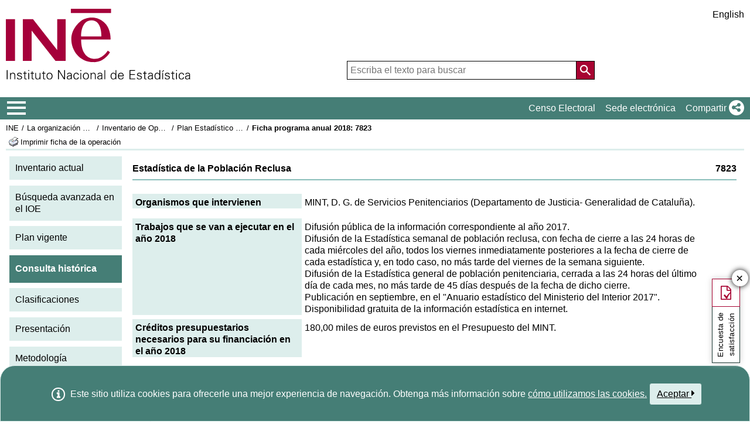

--- FILE ---
content_type: text/javascript
request_url: https://www.ine.es/menus/_b/js/general.js?L=0&chars=UTF-8
body_size: 12143
content:
var general_charDecimal=",";
var general_chatMiles=".";
var Txt_general_aviso="Aviso";
var Txt_Dialog_Cerrar="Cerrar";
var Txt_Dialog_CerrarNoRecordar="Cerrar y no recordar";
var Txt_Media_VerENYotube="Visualizar en YouTube";
var Txt_Media_IcoYoutube="Icono Youtube";
var UrlCalendario="/dynt3/Calendario/calenHTML.htm";
var ArrMonths = ["Enero", "Febrero", "Marzo", "Abril", "Mayo", "Junio", "Julio", "Agosto", "Septiembre", "Octubre", "Noviembre", "Diciembre"];
var ArrWeekDay= ["L", "M", "X", "J", "V",  "S", "D"];
var ArrWeekDayJS=["D", "L", "M", "X", "J", "V", "S"]
var ArrWeekDayLong= ["Domingo", "Lunes", "Martes", "Miercoles", "Jueves", "Viernes", "Sabado"];
var ArrCalendarTextos= ["Ayer","Hoy","Mañana","No hay publicaciones disponibles","Multiples Publicaciones","Cargando","Error al cargar los datos del calendario","Publicaciones","ICal"	,"Ir a mes anterior","Ir a mes siguiente"];
var Txt_Desplegar="Desplegar"
var Txt_Plegar="Plegar"
var txt_cabecera_AvisoCookie="Este sitio utiliza cookies para ofrecerle una mejor experiencia de navegación. Obtenga más información sobre <a href=\"/dyngs/AYU/index.htm?cid=302\">cómo utilizamos las cookies.</a>";
var txt_SeleccionarAlgo="Debe seleccionar alguna opción"
var Txt_ariaLabel_AddVideo="Enlace al video de youtube titulado ";
var Txt_ventanaNueva="Abrir en nueva ventana";
var Txt_alternativa_AddVideo="Ver video INE";



var general_numLoadUrl = 0;


function getAgente(){
	var agt='';
	if (typeof navigator.userAgent!=="undefined" ){
		agt = navigator.userAgent;
	}
	if (typeof navigator.userAgentData!=="undefined" ){
		agt+= ' ' +navigator.appCodeName + ' ' + navigator.userAgentData.platform;
		if (navigator.userAgentData.mobile)
			agt +=' ' + 'Mobile';
		var arr=navigator.userAgentData.brands;
		for (i=0;i<arr.length;i++)
			agt+=arr[i].brand + '/' + arr[i].version;
	}
	return agt.toLowerCase();
}

function Is ()
{
	var agt=getAgente();

    // --- BROWSER VERSION ---
    this.major = parseInt(navigator.appVersion);
    this.minor = parseFloat(navigator.appVersion);

    this.nav  = ((agt.indexOf('mozilla')!=-1) && ((agt.indexOf('spoofer')==-1) && (agt.indexOf('compatible') == -1)));
    this.nav2 = (this.nav && (this.major == 2));
    this.nav3 = (this.nav && (this.major == 3));
    this.nav4 = (this.nav && (this.major == 4));
    this.nav5 = (this.b=="ns" && this.v==5)


    this.ie   = (agt.indexOf("msie") != -1) ||  (agt.indexOf("trident") != -1);
    this.ie3  = (this.ie && (this.major == 2));
    this.ie4  = (this.ie && (this.major == 4));
    this.ie5 = (agt.indexOf('msie 5')>0);

	if (this.ie){
		pos=0;
		size=0;
		if (agt.indexOf('msie')!=-1){
			pos=agt.indexOf('msie');
			size=5;
		}else{
			pos=agt.indexOf('trident');
			pos=agt.indexOf('rv',pos);
			size=3;
		}
		pos=pos+size;
		fin=agt.indexOf(';',pos)-pos;
		if (fin<0)
			fin=agt.indexOf(')',pos)-pos;
		else
			fin=agt.length-pos;
		
		aux=parseInt(agt.substr(pos,fin));
		this.ieVersion   = parseInt(aux);
	}else{
		this.ieVersion   = null;
	}

	this.opera = (agt.indexOf("opera") != -1);
    this.NN =	this.nav && (this.major >= 4);
    this.IE  = this.ie  && (this.major >= 4);

	if (this.ie5)
		this.v = 5
    this.min = (this.NN||this.IE)

}

var isMobile = {
	Android: function() {
		return getAgente().match(/Android/i)!=null;
	},
	BlackBerry: function() {
		return getAgente().match(/BlackBerry/i);
	},
	iOS: function() {
		return getAgente().match(/iPhone|iPad|iPod/i);
	},
	Opera: function() {
		return getAgente().match(/Opera Mini/i);
	},
	Mobile: function() {
		return getAgente().match(/Mobile/i);
	},
	GooglebotMobile: function() {
		return getAgente().match(/Googlebot-Mobile/i);
	},
	Windows: function() {
		return getAgente().match(/IEMobile/i);
	},
	any: function() {
		return (isMobile.Android() || isMobile.BlackBerry() || isMobile.iOS() || isMobile.Opera() || isMobile.Windows() || isMobile.Mobile() || isMobile.GooglebotMobile());
	}
};

function findObj(n, d) {
  var p,i,x;
  if(!d) d=document;
  if((p=n.indexOf("?"))>0 && parent.frames.length)
  {
    d=parent.frames[n.substring(p+1)].document; n=n.substring(0,p);}
  if(!(x=d[n])&&d.all) x=d.all[n];
  for (i=0;!x&&i<d.forms.length;i++) x=d.forms[i][n];
  for(i=0;!x&&d.layers&&i<d.layers.length;i++) x=findObj(n,d.layers[i].document); return x;
}
if (Menu_TituloFavoritos==null)
  var Menu_TituloFavoritos="INE";

if (Menu_UrlFavoritos==null)
  var Menu_UrlFavoritos="www.ine.es";

function AgregarFavoritos(titulo,url){
 title =titulo;
 url = url;
  try{
  if (window.sidebar) { // Mozilla Firefox Bookmark
    window.sidebar.addPanel(title, url,"");
  } else if( window.external ) { // IE Favorite
    window.external.AddFavorite( url, title);
  } else if(window.opera && window.print) { // Opera Hotlist
    return true; }
  }catch(e) {

  }
}

function Mensaje (fichero,scroll,ancho,alto) {

  var w=ancho;
  var h=alto;
  var t=(screen.height-h)/2
  var l=(screen.width-w)/2
  if (scroll==0){
    prop='toolbar=no,location=no,directories=no,status=no,menubar=no,scrollbars=no,resizable=yes,top='+t+',left='+l+',width='+w+',height='+h
    msgWindow=window.open(fichero,'legal',prop)
  } else {
    prop='toolbar=no,location=no,directories=no,status=no,menubar=no,scrollbars=yes,resizable=yes,top='+t+',left='+l+',width='+w+',height='+h
    msgWindow=window.open(fichero,'legal',prop)
  }

}

function changeBackgroundColor(obj,color){
  document.getElementById(obj).style.background=color;
}

function changeBackgroundColorObj(obj,color){
  obj.style.background=color;
}

function changeColor(obj,color){
  document.getElementById(obj).style.color=color;
}

function changeColorObj(obj,color){
  obj.style.color=color;
}

//Nos devuelve la posicion XY del scroll
function getScrollXY() {
  var scrOfX = 0, scrOfY = 0;
  if( typeof( window.pageYOffset ) == 'number' ) {
    //Netscape compliant
    scrOfY = window.pageYOffset;
    scrOfX = window.pageXOffset;
  } else if( document.body && ( document.body.scrollLeft || document.body.scrollTop ) ) {
    //DOM compliant
    scrOfY = document.body.scrollTop;
    scrOfX = document.body.scrollLeft;
  } else if( document.documentElement && ( document.documentElement.scrollLeft || document.documentElement.scrollTop ) ) {
    //IE6 standards compliant mode
    scrOfY = document.documentElement.scrollTop;
    scrOfX = document.documentElement.scrollLeft;
  }
  return [ scrOfX, scrOfY ];
}
//Usado para evitar las repetidas pulsaciones de boton y que produzcan envio del formulario
function noRecarga(btn) {
  destino=btn.form.target;
  if (destino==null || destino=="undefined" || destino.length==0 || destino.toUpperCase() =="_SELF"){
    btn.disabled = true;
    btn.form.submit();
  }
}

function NVL(val,def){
  if(typeof val == 'undefined')
    return def;
  else
   return val;
}

function isEmpty(value){
	return typeof value === 'undefined' || !value || (typeof value == 'String' && value.length == 0 )
}


String.prototype.countDecimals = function() {
	if (this.isNaN){
		throw new Error('String.prototype.countDecimals: dato(' + this + ') no valido para contar decimales.');
	}else{
		if(this.length==0 || Math.floor(this.valueOf()).toString() === this.valueOf()) 
			return 0;
		return this.split(".")[1].length || 0; 	
	}
}

Number.prototype.countDecimals = function() {
	return this.toString().countDecimals();
}

Number.prototype.formatMoney = function (c, d, t) {
	if(typeof c == "undefined") c = this.countDecimals();
    if(typeof d == "undefined") d = typeof general_charDecimal == 'undefined' ? "." :  general_charDecimal;
	if(typeof t == "undefined") t = typeof general_chatMiles == 'undefined' ? "," : general_chatMiles;
	
	let loc= "es-ES";
	if (general_charDecimal==".")
		loc="en-GB";

	let opt = {useGrouping:true, maximumFractionDigits: 20}
	if(c){ opt. minimumFractionDigits= c }

	return Intl.NumberFormat(loc, opt).format(this)
}

String.prototype.formatMoney = function (c, d, t) {
	if (isNaN(this))
		throw new Error('String.prototype.formatMoney: dato(' + this + ') no reconocido como numérico.');
	else{
		if (this.length>0){
			if(typeof c == "undefined") c = this.countDecimals();		
			return Number(this).formatMoney(c, d, t);
		}else 
			return this;
	}
}

Number.prototype.formatMoneyLang = Number.prototype.formatMoney;
String.prototype.formatMoneyLang = String.prototype.formatMoney

String.prototype.ltrim = function() {
    return this.trimStart();
}
String.prototype.rtrim = function() {
    return this.trimEnd();
}
String.prototype.capitalize = function() {
    return this.charAt(0).toUpperCase() + this.slice(1);
}
Array.prototype.contain= function(val) {
	//Esta función a diferencia de includes permite el casting entre tipos int==String
	for(i = 0; i < this.length; i++) {
		if(this[i]==val) {
	    	  return true;
	      }
	}
	return false;
}

if (!Array.prototype.fill) {
  Object.defineProperty(Array.prototype, 'fill', {
    value: function(value) {
      if (this == null) {
        throw new TypeError('esto es nulo o no definido');
      }
      var O = Object(this);
      var len = O.length >>> 0;
      var start = arguments[1];
      var relativeStart = start >> 0;
      var k = relativeStart < 0 ?
        Math.max(len + relativeStart, 0) :
        Math.min(relativeStart, len);
      var end = arguments[2];
      var relativeEnd = end === undefined ?
        len : end >> 0;
      var final = relativeEnd < 0 ?
        Math.max(len + relativeEnd, 0) :
        Math.min(relativeEnd, len);
      while (k < final) {
        O[k] = value;
        k++;
      }
      return O;
    }
  });
}

function alerta(titulo,estilo){
	texto="<p class=\"" + estilo + "\">" + titulo + "<p>";
  return modalMsg(titulo,'modal-dialog-centered',null,null)
}

function alerta(titulo,estilo){
	texto="<p class=\"" + estilo + "\">" + titulo + "<p>";
  return modalMsg(titulo,'modal-dialog-centered',null,null,null)
}

function aviso(titulo,estilo,cookieName){
	aviso(titulo,estilo,cookieName,30)
}

function aviso(titulo,estilo,cookieName,cookieDias){
  if (typeof estilo !="undefined" && estilo !=null)
	texto="<p class=\"" + estilo + "\">" + titulo + "<p>";
  else
	texto="<p>" + titulo + "<p>";
  return modalMsg(titulo,'modal-dialog-centered',null,null,"NoRecordar",cookieName, cookieDias);
}

function dlgModalLink(elem){
	document.querySelector(".modal .close").click()
	
	if(elem!=null && document.querySelectorAll(elem).length==1){
		elem.click();
	}
}

function modalMsgButton(textHtml,hrefButton,textButton,tipoModal,effectIn,effectOut){
	try{
		tipoModal = effectIn = effectOut = null; // parámetros en desuso
		document.dialog(Txt_general_aviso, textHtml, { ok: { text: textButton, action: function () { location.href= hrefButton } } });
		return false;

	}catch(e){
		alert(textHtml);
	}
}
function modalMsg(textHtml,tipoModal,effectIn,effectOut,tipoRespuesta,cookieName){
	return modalMsg(textHtml,tipoModal,effectIn,effectOut,tipoRespuesta,cookieName,30)
}

function modalMsg(textHtml,tipoModal,effectIn,effectOut,tipoRespuesta,cookieName,cookieDias){
	try{
		if (typeof cookieName!="undefined" && readCookie(cookieName)!=null) return;

		if(tipoRespuesta=='NoRecordar'){
	    	textHtml +=`<button type="button" class="btn btn-secondary">${Txt_Dialog_CerrarNoRecordar}</button>`;
		}

		tipoModal = effectIn = effectOut = null; // parámetros en desuso
		document.dialog(Txt_general_aviso, textHtml, {
			ok: {
				text: Txt_Dialog_Cerrar, 
				action: function (e) {
					e.target.closest(".modal-content").querySelector(".close").click()
				}
			}
		});

	    document.querySelector(".modal .btn-secondary").onclick = function() {
	    	if(readCookie("politicaCookie") && readCookie("politicaCookie") == "accepted") createCookiePath(cookieName,null,"1", cookieDias)
	    	document.querySelector(".modal .close").click();
	    };
	  
	  	return false;

	}catch(e){
		alert(textHtml);
	}
}

//Usada para anadir un video de youtube
//Insertar el codigo que devuelve youtube directamente da errores de accesibilidad
//Hay que indicar el title del video ya que es necesario por accesibilidad, el identificador del mismo, el ancho y alto del iframe
function addVideo(idVideo, titulo, alto, ancho ){

  if (titulo == null || titulo =="")
    alert("Es obligatorio indicar un titulo");
  try{
	  if (ancho>480)
		  idxSize=0
	  else if (ancho>320)
		  idxSize=1
	  else if (ancho>120)
		  idxSize=2
       else
		  idxSize=3

	var div  = '<div style="display:inline-block;height:' + (alto + 15) + 'px; width:' + ancho + 'px; margin: 5px 0 35px 15px;">';
		div += '<a href="https://www.youtube.com/embed/' + idVideo + '" data-idxresize="2" class="media-youtube embed-responsive-item" target="YouTube" title="' + titulo +' " style="height:' + alto + 'px; width:' + ancho + 'px"><span class="alternativa">' + Txt_alternativa_AddVideo + '</span></a>'
		div += '<p style="margin-top:5px">' + titulo + ' <a target="_blank" href="https://www.youtube.com/watch?v=' + idVideo + '&t=1s&cc_load_policy=1" aria-label="' + Txt_ariaLabel_AddVideo + titulo +'" title="' + Txt_ventanaNueva + '"><i class="ii ii-external-link"></i></a></p>';
		div += '</div>'

	 document.write(div);
  }catch(e){
    alert(e);
  }
}



var urlObjectLoaded;

if (urlObjectLoaded==null)
	urlObjectLoaded= new Array();
function IsAllLoaded(){
	try{
		if(getHoldReady()==0){
			var objeto=null;
			for(i=0;i<urlObjectLoaded.length;i++){
				objeto=urlObjectLoaded[i];
				if (objeto.tagName.toUpperCase()=="LINK")
					aux=objeto.tagName + '[href="' + objeto.url + '"]';        
				else
					aux=objeto.tagName + '[src="' + objeto.url + '"]';     
				elem = document.querySelectorAll(aux);
				if (elem.length>0){
					var elemLoaded=null;
					for (var j = 0; j < elem.length; j++) {
						if (typeof elem[j].loaded !== "undefined" && !elem[j].loaded){
							return false;
						}
					}
				}
			}
			return true;
		}else{
			return false;
		}
	}catch(ex){
		return true;
	}
}

function loadJsExist(url) {
    var element=document.querySelectorAll('script[src="' + url + '"]');
    return element.length >0?element:null;
}

//var numHoldReady=0;
function getHoldReady(){
	if(typeof window.nHoldReady === "undefined" || isNaN(window.nHoldReady)){
		window.nHoldReady=0;
	}
	return window.nHoldReady;
}
function incHoldReady(type){
	if(typeof getHoldReady() !== "undefined"){
		return window.nHoldReady++;
	}
}
function decHoldReady(type){
	if(typeof getHoldReady() !== "undefined"){
		return --window.nHoldReady;

	}
}

function loadUrlObject(objeto,callback,charset,forceCallback){
    var elem=null;
	var aux=null;        
	if (objeto.tagName.toUpperCase()=="LINK")
		aux=objeto.tagName + '[href="' + objeto.url + '"]';        
	else
		aux=objeto.tagName + '[src="' + objeto.url + '"]';        
	objeto.callback= new Array();
	elem = document.querySelectorAll(aux);
	var elemLoaded=null;
	for (var i = 0; i < elem.length; i++) {
		if (typeof elem[i].loaded !== "undefined"){
			elemLoaded=elem[i];
			break;
		}
	  }

	if (elem==null || elem.length==0) {
        urlObjectLoaded.push(objeto);

		if (typeof callback!= 'undefined' && callback!=null)
			objeto.callback.push(callback);
        objeto.forceCallback=forceCallback==true;
        objeto.loaded=false;
        objeto.funLoaded=false;//Evitar el caso de cambio de rel y provoque otro load
        funcLoad= function(){
            if(!this.funLoaded){
                this.funLoaded=true;
                var frcCall = this.forceCallback;

                try{
					this.loaded=true;
                    if(frcCall){
                        if (typeof objeto.callback!= 'undefined' && objeto.callback!=null){
							for (var i = 0; i < objeto.callback.length; i++) {								
									objeto.callback[i]();
							}
						}
                    }else{
						this.loaded=true;
                        if (typeof objeto.callback!= 'undefined' && objeto.callback!=null)
							for (var i = 0; i < objeto.callback.length; i++) {
								objeto.callback[i]();
							}
                    }
                }catch(e){
                    console.log(e);
                }
            }
        }
        funcError = function(e,d){
            if(!this.funLoaded){				
                this.funLoaded=true;
				this.loaded=true;
            }
			return false;
        }
        if(charset!=null){
            if(objeto.tagName.toUpperCase() == "SCRIPT" && objeto.getAttribute('charset') == null) {
				objeto.setAttribute('charset', charset);
			}
		}
		if (objeto.tagName.toUpperCase()=="LINK" && objeto.getAttribute('rel')=="preload"){
			objeto.setAttribute('rel', 'stylesheet');
			objeto.removeAttribute("as");
		}
        if (objeto.addEventListener){
            objeto.addEventListener('load', funcLoad,false);
            objeto.addEventListener('error', funcError,false);
        } else if (objeto.attachEvent){
            objeto.attachEvent('load', funcLoad);
            objeto.attachEvent('error', funcError);
        }
        try{
            document.head.appendChild(objeto);
        }catch(e){
            document.getElementsByTagName('head')[0].appendChild(objeto);
        }
	}else{
		if (typeof callback!= 'undefined' && callback!=null){
			if (typeof elemLoaded!=="undefined" &&  elemLoaded!=null ){
				if (elemLoaded.loaded)
					callback()
				else
					elemLoaded.callback.push(callback);
			}else{
				callback();
			}
		}
	}
}

function loadUrlScriptBase(url,callback,charset,forceCallback,sync){
	let scripts;
	if ((scripts=document.querySelectorAll('script[src*="' +  clearUrl(url,true) +'"]')).length==0){
		var script = document.createElement('script');    
		if (typeof HTMLVersion == "undefined" || HTMLVersion<5){
			script.setAttribute('type', 'text/javascript');
		}
		if (sync!=null && !sync){
			script.setAttribute('async','');
		}
		url=clearUrl(url,false) ;
		script.setAttribute('src', url);
		script.url= url;
		return loadUrlObject(script,callback,charset,forceCallback);
	}else{
		asyncCallback(scripts[0],callback);
		return true;
	}
}

function loadUrlScript(url,callback,charset,forceCallback){
	return loadUrlScriptBase(url,callback,charset,forceCallback,null);
}

function loadUrlScriptSync(url,callback,charset,sync){
	return loadUrlScriptBase(url,callback,charset,null,sync);
}

async function asyncCallback(script,callback){
	if (callback){
		if (script.callback && !script.loaded){
			script.callback.push(callback);
		}else{
			let TimeOut=5;
			while (TimeOut>0){
				try{
					callback();
					TimeOut=0;
				}catch(e){
					TimeOut--;
					console.log("callback"+url);
				}					
				if (TimeOut>0){
					await sleep(100);
				}
			}
		}
	}
}

function loadUrlStyle(url,callback,charset,forceCallback){
	url = clearUrl(url,false);
    var style = document.createElement('link');
	style.url= url;
    style.setAttribute('href', url);
    if(!getAgente().match(/(MSIE|Trident\/)/)){
        style.setAttribute('rel', 'preload');
        style.setAttribute('as', 'style');
    } else {
        style.setAttribute('rel', 'stylesheet');
    }
    loadUrlObject(style,callback,charset,forceCallback);
}

function clearUrl(url,clearDomain){
	let vuelta;
	if (url.indexOf(location.protocol)==0){
		vuelta = url.substr(location.protocol.length+2).replace(/\/+/g, '/');
		vuelta = clearDomain ? vuelta.substr(vuelta.indexOf('/')) : location.protocol + "//" + vuelta;
	}else{
		vuelta = url.replace(/\/+/g, '/');
	}
	
	return vuelta;
}

//Realiza una espera de s milisegundos
var sleep = async (s) =>
  new Promise((p) => setTimeout(p, (s) | 0))

//retrasa la ejecucion de un afunciona hasta que el documento esta cargado
var lstAsyncFunction;

if (lstAsyncFunction==null)
	lstAsyncFunction= {};

async function onLoadAsyncTO()  {
	var keys= new Array()
	let TimeOut=true;

	while (TimeOut){

		for(var i in lstAsyncFunction) keys.push(parseInt(i));
		keys.sort(function(a, b){
			return a - b;
		});

		TimeOut=false;
		for(var idx=0; idx<keys.length; idx++){
			if (lstAsyncFunction[keys[idx]]!=null){
				for(var i = 0; lstAsyncFunction[keys[idx]] != null && i < lstAsyncFunction[keys[idx]].length; i++){
					var lstFucnt=lstAsyncFunction[keys[idx]];
					funLoad=lstFucnt[i];
					if (funLoad!=null){
						testJquery = true;
						if(typeof jQuery != "undefined"){
							testJquery = (!funLoad.testJquery || typeof jQuery !== 'undefined' && typeof jQuery.ui !== 'undefined');
						}

						if (funLoad.status==0 && testJquery){
							lstFucnt[i] = null;
							lstAsyncFunction[keys[idx]].splice(i, 1);
							funLoad.fun();
						}else if (funLoad.status==1 && (document.readyState == 'complete' || document.readyState == 'interactive') && testJquery ) {
							lstFucnt[i] = null;
							lstAsyncFunction[keys[idx]].splice(i, 1);
							funLoad.fun();
						}else if (document.readyState === 'complete' && testJquery && IsAllLoaded) {
									if (IsAllLoaded()){
										lstFucnt[i] = null;
										funLoad.fun();
									}else{
										TimeOut=true;
										break;
									}
						}else{
							TimeOut=true;
							break;
						}
					}
				}//for
			}//if
			
		}//for keys

		if (TimeOut){
			await sleep(100);
		}
	}		

}

/*
 * Inicial la carga según el estado reflejado
 * 0 loading
 * 1 interactive
 * 2 complete
 *
 * El parámetro testJquery sirve para indicar si verificar el test de jquey y jquery ui, por defecto es true
 */
function onLoadAsync(callbackFunction,estado,testJquery)  {
	estado=(typeof estado!=="undefined" ? estado: 2);
	if (lstAsyncFunction[estado]==null)
		lstAsyncFunction[estado]= new Array();
	lstAsyncFunction[estado].push({
	    fun:callbackFunction,
	    status:estado,
	    testJquery:(typeof testJquery!=="undefined" ? testJquery: true),
	    });
	onLoadAsyncTO();
}

function readParams(query){
if (typeof query!= 'undefined' &&  query!=null && query.length>0){
  var objStr ="";
  var valvalue="";

  if (query.length>0){
    var n=query.split("&");
    objStr+="[{";
    for (var i=0;i<n.length;i++){
      valvalue = n[i].split("=");
      if (i>0)
         objStr+=",";
      objStr+="\"" + valvalue[0] + "\":\"" + valvalue[1]+ "\"";
    }
    objStr+="}]";
  }

  var obj = eval(objStr);
  if(  obj.length>0)
    return obj[0];
  else
    return null;
}else
	return null;
}

function readParamsUrlValue(nameParam){
	var lstP=readParams(location.search.substring(1));
	if(lstP!=null && lstP[nameParam] != undefined && lstP[nameParam]!= '' )
	return  lstP[nameParam];
}

var urlExists = function(url, callback){
    fetch(url, {
		method: "HEAD"
	}).then(response => {
		if(response.status.toString()[0] === 2) callback(true);
		else callback(false);
		
	}).catch(error => {
		callback(false);
	});
}


/* ******************  Buscador  ********************* */

function Buscador_Buscar(opcion){
	if(Buscador_Valida(opcion))
		document.getElementById("cabeceraBuscador").submit();
}

function Buscador_Valida(opcion){
	if(document.querySelector("#searchString").value.trim().length>0)
		return true;
	else{
		return false;
	}
}

/* ************************ Init function ************************** */
if (!('getEventListeners' in window)) {
	getEventListeners = function(el) {
		var _ev;
		var _evs = {};
		for(var key in el){
			if (/^on/.test(key) && (typeof(el[key]) === 'function') && (_ev = key.slice(2))) {
				if (!_evs[_ev])
					_evs[_ev] = [];
				_evs[_ev].push({
					listener: el[key],
					useCapture: false,
					passive: false,
					once: false,
					type: _ev
				});
			}
		}
		return _evs;
	}
}
function setKeyPressToClick(p_selector, p_event){
	if(typeof p_event!=="undefined" && p_event != null){
		eventoBusq = p_event;
	}else{
		eventoBusq = "click";
	}
	var selector = typeof p_selector==="undefined" ? 'a,button,img,li,div,span,p,td,legend' :  p_selector;
	var items = Array.prototype.slice.call(
			  document.querySelectorAll(selector)
			).map(function(element) {
			  var listeners = getEventListeners(element);
			  vuelta =  {
			    element: element,
			    listeners: Object.keys(listeners).map(function(k) {
			    	if (k==eventoBusq)
			    		return { event: k, listeners: listeners[k] };
			    	else
			    		return null;
			    }).filter(function(item) {
					  return  item!=null;
				})
			  };
			  return vuelta;

			}).filter(function(item) {
			  return  item.listeners.length;
			});

	for (index = 0; index < items.length; ++index) {
		it = items[index].element;

		if(it.getAttribute("tabindex")){
			it.tabIndex = parseInt(it.getAttribute("tabindex"));
		}

		if(it.tagName != "INPUT"){
			var attr = it.getAttribute('role');
			if (typeof attr === typeof undefined || attr === false) {
				if(it.tagName != "TD"){
					it.setAttribute("role", "button");
				}
			}
		}

		if (it.onkeypress == null){
			if(eventoBusq == "mouseover"){
				it.addEventListener('focus',focusToMouseover);
			}else{
				it.addEventListener('keypress',keyPressToClick);
			}
		}
	}
}

function keyPressToClick(event){
	if ( event.which == 13 ) {
	  	event.target.click();
		return false;
	 }
}

function focusToMouseover(event){
	event.target.dispatchEvent(new Event('mouseover'));
	return false;
}

function loadSubLibrary(){

	if (is.IE && is.ieVersion<8){
		document.querySelectorAll("label>input:submit").forEach( function(obj) {
			obj.parentElement.addEventListener("click", function(event){
	        	this.document.querySelector("input:submit").click();
	      });
	    });
	}
	
}

function LoadGeneral(){

	  if ( typeof HM_idioma == 'undefined')
	    HM_idioma='es';

	  if ( typeof HM_Menu_Dir == 'undefined')
	    HM_Menu_Dir='/menus/';

	  if ( typeof HM_Menu_DirVersion == 'undefined')
	    HM_Menu_DirVersion=HM_Menu_Dir + '/_b/';


	  if ( typeof HM_DirJs == 'undefined')
	    HM_DirJs=HM_Menu_Dir+"/_b/js/";

	  params=readParams(this.location.search.substr(1));
	  if (params!=null && typeof params.nocab !== 'undefined'){
		window.addEventListener("load", (event) => {
			document.body.classList.add("nocab");
		  });		  
	  }

	  onLoadAsync(loadSubLibrary,1,false);
	  onLoadAsync(setKeyPressToClick,9999,false);
}

function trapFocus(el, nofocus){
	var ls = el.querySelectorAll("a"),
    firstElement = ls[0],
    lastElement = ls[ls.length-1];

	function keydownHandler(e) {
	    var evt = e || window.event;
	    var keyCode = evt.which || evt.keyCode;
	    var x = e.target.getBoundingClientRect().x;
		
	    if(evt.target == lastElement && keyCode === 9 && !evt.shiftKey && x >= 0) {
	        if(evt.preventDefault) evt.preventDefault();
	        else evt.returnValue = false;
	        firstElement.focus();

	    } else if(evt.target == firstElement && keyCode === 9 && evt.shiftKey && x >= 0) {
	        if(evt.preventDefault) evt.preventDefault();
	        else evt.returnValue = false;
	        lastElement.focus();
	    }

	}

	firstElement.addEventListener('keydown', keydownHandler, false);
	lastElement.addEventListener('keydown', keydownHandler, false);

}

window.getTextWidth = function(obj, fontname, width){
	if(width){ document.body.style.width = width + "px"; } else { document.body.style.width = ""; }

    var txt = "";
        if(typeof obj != 'string'){
                txt = obj.innerText;
        } else {
        txt = obj;
    }

    var fontsize = getComputedStyle(obj).fontSize;

        var canvas = document.createElement('canvas');
    var ctx    = canvas.getContext('2d');
        ctx.font   = fontsize + ' ' + fontname;

    var aux = ctx.measureText(txt).width;
    var xCount = 0;

    // El restarle 10 es por el padding del elemento DL
    while(aux > (obj.offsetWidth - 10) && xCount < 100){
        fontsize = parseInt(fontsize);
        fontsize--;
        fontsize += "px";
        ctx.font   = fontsize + ' ' + fontname;

        aux = ctx.measureText(txt).width;

        xCount++;
    }

    if(width){ document.body.style.width = ""; }

    return fontsize;
}
/* ******************************JQUERY PASSIVE*********************************** */
if (typeof jQuery !== 'undefined') {
	jQuery.event.special.touchstart = {
			setup: function( _, ns, handle ) {
				this.addEventListener("touchstart", handle, { passive: true });
			}
		};
	jQuery.event.special.touchmove = {
		setup: function( _, ns, handle ) {
			this.addEventListener("touchmove", handle, { passive: true });
		}
	};
	jQuery.event.special.wheel = {
		setup: function( _, ns, handle ){
			this.addEventListener("wheel", handle, { passive: true});
		}
	};
	jQuery.event.special.mousewheel = {
		setup: function( _, ns, handle ){
			this.addEventListener("mousewheel", handle, { passive: true});
		}
	};
	jQuery.event.special.mousemove = {
			setup: function( _, ns, handle ){
				this.addEventListener("mousemove", handle, { passive: true});
			}
		};
	jQuery.event.special.mouseout = {
			setup: function( _, ns, handle ){
				this.addEventListener("mouseout", handle, { passive: true });
			}
		};
	jQuery.event.special.focus = {
			setup: function( _, ns, handle ){
				this.addEventListener("focus", handle, { passive: true });
			}
		};
	jQuery.event.special.blur = {
			setup: function( _, ns, handle ){
				this.addEventListener("blur", handle, { passive: true });
			}
		};
	jQuery.event.special.keydown = {
			setup: function( _, ns, handle ){
				this.addEventListener("keydown", handle, { passive: true });
			}
		};
	jQuery.event.special.wheel = {
		setup: function( _, ns, handle ){
			this.addEventListener("wheel", handle, { passive: true });
		}
	};
}
/* *************************
 * Utilizada en los formularios de /menu/cgi/ir.cgi para enviar el formulario a la página indicada en el campo url
 ************************ */

function isValidSelect(select,idxNoValid){
	if (select.selectedIndex==idxNoValid)
		return false;
	else
		return true;
}

function formIr(){
	try{	
		if (!isEmpty(this.prevOnSubmit))
			this.prevOnSubmit();
		let selectURL =this.querySelector("select[name='url']");
		let url= selectURL.options[selectURL.selectedIndex].value;
		if (url.indexOf("/")==0
			|| url.indexOf("http")==0
			|| url.indexOf(".")>0
			){
			let target = this.target.length>0? this.target : "_self";	
			window.open(url,target);					
		}else{
			alerta(txt_SeleccionarAlgo);
		}
	}catch(e){
		console.error("Error al tratar el envio del formulario IR con el metodo formIr ")
	}finally{
		return false;
	}
}

function initFormIr(){
	let formList = document.querySelectorAll("form[action$='/cgi/ir.cgi']")
	formList.forEach((formItem) => {
		formItem.prevOnSubmit = formItem.onsubmit;		  
		formItem.onsubmit = formIr;
	});
}

onLoadAsync(initFormIr,9999,false);

/*******************************************************************/
var is = new Is();
LoadGeneral();